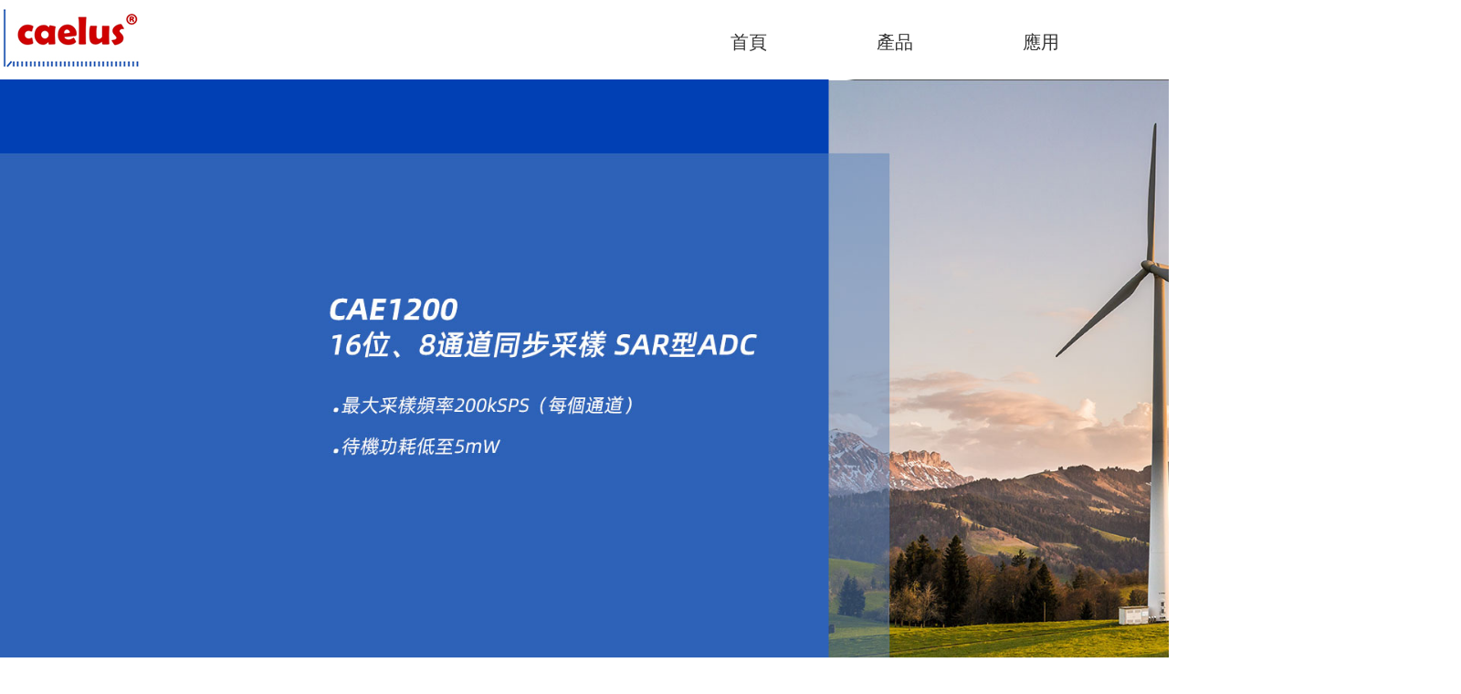

--- FILE ---
content_type: text/html; charset=utf-8
request_url: http://caelustech.com/tc/
body_size: 3369
content:
<!DOCTYPE html>
<html lang="zh-cn">
	<head>
		<title>奇歷士科技（深圳）有限公司</title>
<meta name="keywords" content="奇歷士科技（深圳）有限公司"/>
<meta name="description" content="奇歷士科技（深圳）有限公司"/>
		<meta http-equiv="Content-Type" content="text/html; charset=utf-8" />
<meta name="renderer" content="webkit">
<meta name="viewport" content="width=device-width,height=device-height,inital-scale=1.0,maximum-scale=1.0,user-scalable=no;" />
<!-- <meta name="viewport" content="width=1920, user-scalable=no,  target-densitydpi=device-dpi"> -->
<meta name="apple-mobile-web-app-capable" content="yes"/>
<meta name="format-detection" content="telephone=no"/>
<meta http-equiv="X-UA-Compatible" content="IE=edge,chrome=1">
<link rel="shortcut icon" type="image/x-icon" href="images/favicon.ico" >
<link rel="stylesheet" type="text/css" href="css/style.css" />
<link rel="stylesheet" type="text/css" href="css/swiper.min.css">
<script src="demo/js/jquery.js" type="text/javascript"></script>
<script type="text/javascript" src="layui/layui.js"></script>
<script type="text/javascript" src="js/swiper.min.js"></script>
<script type="text/javascript" src="js/main.js"></script>

	</head>
	<body>
		<div class="wrap">
			<header>
	<div class="top">
		<div class="div1600">
			<div class="logo">
				<a href="index.php"><h1><img src="images/index_02.jpg" alt=""></h1></a>
			</div>
			<ul class="nav">
				<li><a href="index.php" title="首頁">首頁</a></li>
				<li class="proNav"><a href="product.php" title="產品">產品</a></li>
				<li><a href="application.php" title="應用">應用</a></li>
				<li><a href="about.php" title="關於奇歷士">關於奇歷士</a></li>
				<li><a href="join.php" title="加入奇歷士">加入奇歷士</a></li>
			</ul>
			<div class="lang">
			    <style>
			        .top .div1600{
			            position: relative;
			        }
			        .lang{
			            position: absolute;
			            top:2px;
			            right: 0px;
			        }
			        .lang .lang_img{
			            font-size: 14px;
			            color: #333;
			            margin-right: 12px;
			            width: 134px;
			            text-align: center;
			        }
			        .lang .lang_img:hover{
			            background: #e6001280;
			        }
			        .lang .lang_img img{
			            width: 24px;
			            margin: 3px;
			        }
			        .lang_list{
			            position: absolute;
			            top: 27px;
			            right: 16px;
			            background: #fff;
			            z-index: 999;
			            display: none;
			        }
			        .lang_tit{
                        color: #fff;
                        font-size: 20px;
                        line-height: 32px;
                        min-width: 160px;
                        background: #f5838c;
                        text-align: left;
                        padding-left: 24px;
			        }
			        .lang_list a{
			            display: block;
			            color: #000;
			            width: 100%;
			            font-size: 16px;
			            text-align: left;
			            padding-left: 24px;
			            line-height: 250%;
			        }
			        .lang_list a.cur{
			            color: #f5838c;
			            border-bottom: 2px solid #f5838c;
			        }
			        .lang:hover .lang_list{
			            display: block;
			        }
			    </style>
			    <div class="lang_img">
			        <img src="images/lang.png">
			        <img src="images/xiala.png">
			        <span>繁體中文</span>
			    </div>
			    <div class="lang_list">
			        <div class="lang_tit">Languages</div>
			        <a href="../">简体中文</a>
			        <a href="../en">English</a>
			        <a class="cur" href="../tc">繁體中文</a>
			    </div>
			</div>
		</div>
	</div>
</header>
			<div class="banner">
				<div class="swiper-container">
					<div class="swiper-wrapper">
												<div class="swiper-slide">
							<a href="product_show.php?id=4"  title="">
								<img src="../upimg/2025111811192295.jpg" alt="">
							</a>
						</div>
												<div class="swiper-slide">
							<a href="javascript:;"  title="">
								<img src="../upimg/2023052510420954.jpg" alt="">
							</a>
						</div>
												<div class="swiper-slide">
							<a href="product_show.php?id=1"  title="">
								<img src="../upimg/2023061316491693.jpg" alt="">
							</a>
						</div>
											</div>
					<div class="swiper-pagination"></div>
				</div>
			</div>
			<content>
								<div class="ind_ab">
					<div class="div1600">
						<div class="ind_tit">
							<div class="p1">公司簡介</div>
							<div class="p2">ABOUT US</div>
						</div>
						<div class="ind_ab_b">
							奇歷士（Caelus）是一家聚焦於高性能ADC/DAC的晶片設計公司，由兩位科技專家創建於2018年，辦公室位於深圳及香港，公司核心技術團隊由相關領域的多位科技專家組成，平均擁有超過15年的芯片研發及量產經驗。<br /><br />奇歷士依託自有的專利技術，為客戶和合作夥伴設計和開發超高效能的ADC/DAC晶片，公司目前已在中美歐三地申請了超過20項專利，並擁有8項IC布圖設計及軟件著作權。<br /><br />奇歷士提供高精度SAR ADC、高速流水線ADC晶片，其中超高速ADC芯片在采樣率等關鍵指標上已達到世界先進水平。 公司產品廣泛應用於工業自動化、能源、儀器和量測、資料獲取、通信、醫學成像等行業。						</div>
						<a href="about.php" title="公司简介" class="ind_ab_more">瞭解我們</a>
					</div>
				</div>
												<div class="ind_ho">
					<div class="div1600">
						<div class="ind_tit">
							<div class="p1">公司榮譽</div>
							<div class="p2">HONOURS</div>
						</div>
						<ul class="ind_ho_list">
														<li>
								<div class="img">
									<a href="javascript:;" title="香港半導體行業最佳企業獎">
										<img src="../upimg/2023052515581876.jpg" alt="香港半導體行業最佳企業獎">
									</a>
								</div>
								<div class="tit">
									<a href="javascript:;" title="香港半導體行業最佳企業獎" class="line_2">香港半導體行業最佳企業獎</a>
								</div>
								<p class="time">2021年05月</p>
							</li>
														<li>
								<div class="img">
									<a href="javascript:;" title="德勤明日之星獎">
										<img src="../upimg/2023052515582623.jpg" alt="德勤明日之星獎">
									</a>
								</div>
								<div class="tit">
									<a href="javascript:;" title="德勤明日之星獎" class="line_2">德勤明日之星獎</a>
								</div>
								<p class="time">2021年12月</p>
							</li>
														<li>
								<div class="img">
									<a href="javascript:;" title="第十四届深圳創新創業大賽優秀獎">
										<img src="../upimg/2023051714585333.jpg" alt="第十四届深圳創新創業大賽優秀獎">
									</a>
								</div>
								<div class="tit">
									<a href="javascript:;" title="第十四届深圳創新創業大賽優秀獎" class="line_2">第十四届深圳創新創業大賽優秀獎</a>
								</div>
								<p class="time">2022年09月</p>
							</li>
														<li>
								<div class="img">
									<a href="javascript:;" title="技術創新獎-最佳類比IC設計公司（香港）">
										<img src="../upimg/2023051714583265.jpg" alt="技術創新獎-最佳類比IC設計公司（香港）">
									</a>
								</div>
								<div class="tit">
									<a href="javascript:;" title="技術創新獎-最佳類比IC設計公司（香港）" class="line_2">技術創新獎-最佳類比IC設計公司（香港）</a>
								</div>
								<p class="time">2022年11月</p>
							</li>
														<div class="clear"></div>
						</ul>
						<a href="honor.php" title="公司榮譽" class="ind_ab_more">瞭解我們</a>
					</div>
				</div>
												<div class="ind_pro">
					<div class="div1600">
						<div class="ind_tit">
							<div class="p1">產品</div>
							<div class="p2">PRODUCTS</div>
						</div>
						<ul class="ind_pro_list">
														<li>
								<div class="item">
									<a href="product.php?lm=2" title="高速度數據轉換器">
										<div class="p1">高速度數據轉換器</div>
										<div class="p2">High Speed Data Converters</div>
									</a>
								</div>
								<div class="item">
									<a href="product.php?lm=2" title="高速度數據轉換器">
										<div class="p3">10b-14b 1G-20G 流水線ADC系列</div>
										<div class="p4">(10b-14b 1G-20G Pipeline ADCs)</div>
									</a>
								</div>
							</li>
														<li>
								<div class="item">
									<a href="product.php?lm=1" title="高精度數據轉換器">
										<div class="p1">高精度數據轉換器</div>
										<div class="p2">Precision Data Converters</div>
									</a>
								</div>
								<div class="item">
									<a href="product.php?lm=1" title="高精度數據轉換器">
										<div class="p3">14b-20b SAR ADC系列</div>
										<div class="p4">(14b-20b SAR ADCs)</div>
									</a>
								</div>
							</li>
													</ul>
						<a href="product.php" title="產品" class="ind_ab_more">瞭解更多</a>
					</div>
				</div>
												<div class="ind_app">
					<div class="div1600">
						<div class="ind_tit">
							<div class="p1">應用</div>
							<div class="p2">APPLICATIONS</div>
						</div>
						<ul class="ind_app_list">
														<li>
								<a href="application.php?lm=3" title="儀器與量測">
									<div class="img">
										<img src="../upimg/2023051814422640.jpg" alt="儀器與量測">
										<div class="tit">儀器與量測</div>
									</div>
								</a>
							</li>
														<li>
								<a href="application.php?lm=5" title="寬帶通信">
									<div class="img">
										<img src="../upimg/2023051814425053.jpg" alt="寬帶通信">
										<div class="tit">寬帶通信</div>
									</div>
								</a>
							</li>
														<li>
								<a href="application.php?lm=4" title="醫療成像">
									<div class="img">
										<img src="../upimg/2023051814423920.jpg" alt="醫療成像">
										<div class="tit">醫療成像</div>
									</div>
								</a>
							</li>
														<li>
								<a href="application.php?lm=2" title="能源">
									<div class="img">
										<img src="../upimg/2023051814421641.jpg" alt="能源">
										<div class="tit">能源</div>
									</div>
								</a>
							</li>
														<li>
								<a href="application.php?lm=1" title="工業自動化">
									<div class="img">
										<img src="../upimg/2023052509124245.jpg" alt="工業自動化">
										<div class="tit">工業自動化</div>
									</div>
								</a>
							</li>
													</ul>
					</div>
				</div>
							</content>
			<footer>
				<div class="foot">
					<div class="div1600">
						<div class="f_item_1">
							<dl>
								<dt>產品</dt>
																<dd><a href="product.php?lm=2" title="高速度數據轉換器">高速度數據轉換器</a></dd>
																<dd><a href="product.php?lm=1" title="高精度數據轉換器">高精度數據轉換器</a></dd>
															</dl>
							<dl>
								<dt>應用</dt>
																<dd><a href="application.php?lm=3" title="儀器與量測">儀器與量測</a></dd>
																<dd><a href="application.php?lm=5" title="寬帶通信">寬帶通信</a></dd>
																<dd><a href="application.php?lm=4" title="醫療成像">醫療成像</a></dd>
																<dd><a href="application.php?lm=2" title="能源">能源</a></dd>
																<dd><a href="application.php?lm=1" title="工業自動化">工業自動化</a></dd>
															</dl>
							<dl>
								<dt>關於奇歷士</dt>
								<dd><a href="about.php">公司簡介</a></dd>
								<dd><a href="honor.php">公司榮譽</a></dd>
								<dd><a href="news.php">公司新聞</a></dd>
								<dd><a href="contact.php">聯繫我們</a></dd>
								<dd><a href="agent.php">聯系代理商</a></dd>
							</dl>
							<dl>
								<dt>加入奇歷士</dt>
																<dd ><a href="join.php?lm=1" title="校園招聘">校園招聘</a></dd>
																<dd ><a href="join.php?lm=2" title="社會招聘">社會招聘</a></dd>
															</dl>
							<div class="clear"></div>
						</div>
						<div class="f_item_2">
							<div class="f_tit">聯繫我們</div>
							<div class="p1">
								銷售諮詢： sales@caelustech.com<br />
<span>&nbsp; &nbsp; &nbsp; &nbsp; &nbsp; &nbsp; &nbsp; &nbsp; &nbsp;</span>+86 138 2319 5425<br />
人才招聘： talent@caelustech.com<br />
服務郵箱： info@caelustech.com<br />							</div>
						</div>
						<div class="f_item_3">
							<img src="images/index_39.jpg" alt="">
							<p class="p1">Caelus公眾號</p>
						</div>
					</div>
				</div>
				<div class="footer">
					<div class="div1600">版權所有 &copy;&nbsp; 奇歷士科技（深圳）有限公司 京ICP備2021021129號-1</div>
				</div>
			</footer>
		</div>
	</body>
</html>


--- FILE ---
content_type: text/css
request_url: http://caelustech.com/tc/css/style.css
body_size: 3050
content:
@charset 'utf-8';@font-face {font-family:'Alibaba-PuHuiTi-Regular';src:url('font/Alibaba-PuHuiTi-Regular.ttf');}
* {
    margin: 0;
    padding: 0;
    font-family: 'Alibaba-PuHuiTi-Regular,Inter, Arial, Helvetica, sans-serif';
    -webkit-tap-highlight-color: rgba(0,0,0,0);
    box-sizing: border-box;
}
html{font-size: 100px;}
body {margin: 0px;padding: 0px;font-size:12px;font-family: 'Inter, Arial, Helvetica, sans-serif';background: #ffffff;}
ol, ul, li, dl, dt, dd, form, p, h1, h2, h3, h4, h5, img {margin: 0px;padding: 0px;}
ol, ul, li {list-style: none;padding: 0;margin: 0;}
img {border: none;max-width:100%;}
a {text-decoration: none;border: none;margin: 0;padding: 0;}
input, textarea {outline: 0;resize: none;border: none;border: 0;margin: 0;padding: 0;}
select {border: 0;}
input {margin: 0;padding: 0;border: none;}
table, table td {border-collapse: collapse;}
img {max-width: 100%;vertical-align: middle;}
i{font-style: normal;}
.clear {clear: both;}
.fl {float: left;}
.fr {float: right;}
.last{margin-right:0px !important;}
.div1600{width:1600px; margin:0px auto;}
.div1200{width:1200px; margin:0px auto;}
.banner img{vertical-align: middle;}
.banner{ position:relative; z-index:1; width:100%; text-align:center;}
.wrap{width: 100%;min-width: 1600px;}
.line_1{
	overflow: hidden;
	text-overflow: ellipsis;
	display: -webkit-box !important;
	-webkit-line-clamp: 1;
	-webkit-box-orient: vertical;
}
.line_2{
	overflow: hidden;
	text-overflow: ellipsis;
	display: -webkit-box !important;
	-webkit-line-clamp: 2;
	-webkit-box-orient: vertical;
}
.line_3{
	overflow: hidden;
	text-overflow: ellipsis;
	display: -webkit-box !important;
	-webkit-line-clamp: 3;
	-webkit-box-orient: vertical;
}
.line_4{
	overflow: hidden;
	text-overflow: ellipsis;
	display: -webkit-box !important;
	-webkit-line-clamp: 4;
	-webkit-box-orient: vertical;
}
.line_6{
	overflow: hidden;
	text-overflow: ellipsis;
	display: -webkit-box !important;
	-webkit-line-clamp: 6;
	-webkit-box-orient: vertical;
}

/*header*/
header .top .div1600{
	padding-top: 6px;	
	display: flex;
	vertical-align: middle;
	flex-direction: row;
	justify-content:space-between;
	position: relative;
}
.top .div1600 .nav{
	width: 800px;
	display: flex;
	vertical-align: middle;
	flex-direction: row;
	justify-content:space-between;
}
.top .div1600 .nav>li{
	position: initial;
}
.top .div1600 .nav>li>a{
	font-size: 20px;
	color: #333;
	line-height: 81px;
}
.top .div1600 .nav>li:hover>a{
	color: #e60012;
}
.top .div1600 .nav>li.cur>a{
	color: #e60012;
}
.proNav_content{
	position: absolute;
	top: 87px;
	left: 0;
	z-index: 9;
	background-color: #ffffff;
	width: 100%;
	padding: 34px 42px 34px 70px;
	display: none;
}
.proNav_box{
	display: flex;
	flex-wrap: wrap;
	justify-content: space-between;
}
.proNav_box .left{
	width: 900px;
	padding-top: 20px;
}
.proNav_box .left dl dd{
	line-height: 60px;
}
.proNav_box .left dl dd a{
	font-size: 22px;
	color: #1a1a1a;
}
.proNav_box .left dl dd a:hover{
	color: #e60012;
}
.proNav_box .left dl dd a.cur{
	color: #e60012;
}
.proNav_box .right{
	width: 500px;
}
.proNav_box .right .img img{
	width: 100%;
}
content .ind_ab{
	background: url(../images/index_05.jpg);
	background-size: 100%;
	padding-bottom: 100px;
}
.ind_tit{
	padding-top: 66px;
	text-align: center;
}
.ind_tit .p1{
	font-size: 40px;
	color: #424242;
	line-height: 150%;
}
.ind_tit .p2{
	font-size: 18px;
	color: #9c9c9c;
	line-height: 200%;
}
.ind_ab_b{
	font-size: 20px;
	line-height: 200%;
	color: #424242;
	margin-top: 36px;
	text-align: center;
}
.ind_ab_more{
	display: block;
	width: 240px;
	height: 60px;
	line-height: 60px;
	font-size: 24px;
	color: #fff;
	text-align: center;
	background: #0040b4;
	border-radius: 6px;
	margin:100px auto 0;
}
.ind_ab_more:hover{
	color: #0040b4;
	background-color: #fff;
	border: 2px solid #0040b4;
}

.ind_ho{
	background: #fff;
	background-size: 100%;
	padding-bottom: 100px;
}
.ind_ho_list{
	margin-top: 40px;
}
.ind_ho_list li{
	float: left;
	margin-right: 28px;
	padding:25px 20px;
	width: 379px;
	background: #d10201;
	position: relative;
	/*margin-bottom: 30px;*/
	/*height: 400px;*/
}
.ind_ho_list li:nth-child(4n){
	margin-right: 0px;
}
.ind_ho_list li .img{
	overflow: hidden;
	height: 243px;
}
.ind_ho_list li .img,.ind_ho_list li .img img{
	width: 100%;
}
.ind_ho_list li .img img{
	transition: all 0.5s;
}
.ind_ho_list li:hover .img img{
	transform: scale(1.1);
}
.ind_ho_list li .tit{
	margin:24px 0;
}
.ind_ho_list li .tit a{
	line-height: 120%;
	font-size: 26px;
	height: 64px;
	color: #fff;
	display: block;
	width: 100%;
	text-align: center;
	overflow: hidden;
}
.ind_ho_list li .time{
	font-size: 16px;
	color: #fff;
	text-align: center;
	/*position: absolute;*/
	/*bottom: 25px;
	left: 0px;
	right: 0px;*/
	/*margin:auto;*/
}
content .ind_pro{
	background: url(../images/index_06.jpg);
	background-size: 100%;
	padding-bottom: 100px;
}
.ind_pro_list{
	display: flex;
	vertical-align: middle;
	flex-direction: row;
	justify-content:space-between;
	width: 100%;
	margin-top: 30px;
}
.ind_pro_list li {
	width: 760px;
	height: 310px;
	padding:35px;
	border:5px solid #0040b4;
	border-radius: 24px;
	background-color: #ffffff;
}
.ind_pro_list li .item{
	text-align: center;
	padding:15px 0px;
}
.ind_pro_list li .item .p1{
	font-size: 30px;
	color: #000;
	line-height: 200%;
	font-weight: bold;
}
/*.ind_pro_list li:hover .p1{*/
/*    color: #0040b4;*/
/*}*/
.ind_pro_list li .item .p2{
	font-size: 22px;
	color: #333;
	line-height: 100%;
	font-weight: bold;
}
.ind_pro_list li .item .p3{
	font-size: 24px;
	color: #000;
	line-height: 200%;
}
.ind_pro_list li .item .p4{
	font-size: 22px;
	color: #333;
	line-height: 100%;
}

content .ind_app{
	/*background: url(../images/index_06.jpg);
	background-size: 100%;*/
	padding-bottom: 200px;
}
.ind_app_list{
	display: flex;
	justify-content: space-around;
	flex-wrap: wrap;
	width: 100%;
	margin-top: 30px;
}
.ind_app_list li{
	margin-bottom: 36px;
}
.ind_app_list li .img{
	width: 100%;
	position: relative;
	overflow: hidden;
}
.ind_app_list li .img img{
	transition: all 0.5s;
}
.ind_app_list li:hover .img img{
	transform: scale(1.1);
}
.ind_app_list li .tit{
	position: absolute;
	bottom: 0px;
	width: 100%;
	height: 56px;
	line-height: 56px;
	font-size: 24px;
	color: #fff;
	background: #0040b4;
	padding:0 24px;
}
.ind_app_list li .tit:after{
	content: '';
	width: 20px;
	height: 56px;
	background: url(../images/index_07.png);
	position: absolute;
	bottom: 0px;
	right: 24px;
}
.foot{
	background: #f1f1f1;
	padding-top: 60px;
	padding-bottom: 60px;
}
.foot .div1600{
	display: flex;
	justify-content: space-around;
	flex-wrap: wrap;
}
.f_item_1{
	width: 940px;
}
.f_item_1 dl{
	width: 186px;
	float: left;
}
.f_item_1 dl dt{
	font-size: 25px;
	color: #333;
	line-height: 200%;
	text-align: left;
	font-weight: bold;
}
.f_item_1 dl dd{
	padding-top: 20px;
}
.f_item_1 dl dd a{
	font-size: 18px;
	color: #777777;
}
.f_item_1 dl dd:hover a{
	color: #e60012;
}
.f_item_2{
	width: 430px;
}
.f_item_2 .f_tit{
	font-size: 25px;
	color: #333;
	line-height: 200%;
	text-align: left;
	font-weight: bold;
}
.f_item_2 .p1{
	font-size: 18px;
	color: #777777;
	line-height: 200%;
}
.f_item_3{
	width: 230px;
}
.f_item_3 .p1{
	width: 100%;
	text-align: center;
	font-size: 18px;
	color: #777777;
	padding-top: 18px;
}
.footer{
	background: #0040b4;
	height: 56px;
	line-height: 56px;
	text-align: center;
	color: #fff;
	font-size: 18px;
}
.footer a{
	color: #fff;
	line-height: 56px;
	text-align: center;
	font-size: 18px;
}

/*产品*/
.ny_nav{
	position: absolute;
	bottom: 0px;
	background: #0040b470;
	line-height: 72px;
	height: 72px;
	width: 100%;
}
.ny_nav ul {
	display: flex;
	justify-content: end;
	flex-wrap: wrap;
}
.ny_nav li{
	padding:0 30px;
	margin-left: 60px;
}
.ny_nav li:first-child{
	margin-left: 0;
}
.ny_nav li a{
	display: block;
	line-height: 72px;
	font-size: 22px;
	color: #fff;
}
.ny_nav li.cur{
	background: #fff;
}
.ny_nav li.cur a{
	color: #000;
}

.ny_nav li:hover{
	background: #fff;
}
.ny_nav li:hover a{
	color: #000;
}

/*pro*/
.pro_content{
	margin-top: 50px;
	margin-bottom: 200px;
}
.pro_category{
	display: flex;
	align-items: center;
	margin-bottom: 70px;
}
.pro_category_tit{
	margin-left: 30px;
}
.pro_category_tit h1{
	font-size: 30px;
	color: #1a1a1a;
	margin-bottom: 5px;
}
.pro_category_tit p{
	font-size: 16px;
	text-transform: uppercase;
	color: #1a1a1a;
}
.pro_list{
	border-top: 1px solid #efefef;
}
.pro_list .list ul{
	display: flex;
	flex-wrap: wrap;
}
.pro_list .list ul li{
	width: 380px;
	margin-right: 30px;
	background-color: #f9f9f9;
	margin-bottom: 30px;
}
.pro_list .list ul li:nth-child(3n){
	margin-right: 0;
}
.pro_list .list ul li .img{
	overflow: hidden;
}
.pro_list .list ul li .img img{
	transition: all 0.5s;
}
.pro_list .list ul li:hover .img img{
	transform: scale(1.1);
}
.pro_list .list ul li .text{
	padding: 0 25px;
}
.pro_list .list ul li .text h2{
	font-size: 29px;
	line-height: 1.4;
	color: #6c6c6c;
	text-align: center;
	font-weight: 400;
	margin-bottom: 5px;
	overflow: hidden;
	text-overflow: ellipsis;
	display: -webkit-box !important;
	-webkit-line-clamp: 1;
	-webkit-box-orient: vertical;
}
.pro_list .list ul li .text p{
	font-size: 14px;
	color: #6c6c6c;
	line-height: 1.5;
	height: 63px;
	overflow: hidden;
	text-overflow: ellipsis;
	display: -webkit-box !important;
	-webkit-line-clamp: 3;
	-webkit-box-orient: vertical;
}
.pro_list .list ul li .link{
	margin-top: 15px;
	background-color: #0040b4;
}
.pro_list .list ul li .link p{
	line-height: 45px;
	text-align: center;
	font-size: 16px;
	color: #ffffff;
}
/*pro*/

/*pages*/
.pages{
	margin-top: 30px;
}
.pages ul{
	display: flex;
}
.pages ul li{
	margin-right: 23px;
}
/*pages*/

/*app*/
.app_nav li{
	padding: 0 30px;
}
.app_content{
	margin-top: 56px;
	padding-bottom: 200px;
}
.app_title{
	display: flex;
	align-items: flex-end;
	padding-bottom: 50px;
	border-bottom: 1px solid #c3c3c3;
	margin-bottom: 50px;
}
.app_title h1{
	font-size: 35px;
	color: #333333;
	font-weight: 400;
}
.app_title span{
	margin-left: 30px;
	font-size: 18px;
	color: #bbbbbb;
}
.app_text{
	margin-bottom: 50px;
}
.app_text .text{
	font-size: 18px;
	color: #333333;
	line-height: 2;
}
.app_text .text p{
	font-size: 18px;
	color: #333333;
}
.app_list{
	margin-bottom: 50px;
}
.app_list ul li{
	margin-bottom: 30px;
	padding-bottom: 30px;
	border-bottom: 1px dashed #c3c3c3;
}
.app_list ul li a{
	display: flex;
	flex-wrap: wrap;
	align-items: center;
}
.app_list ul li a .img{
	width: 137px;
	margin-right: 35px;
}
.app_list ul li a .text{
	width: calc(100% - 172px);
}
.app_list ul li a .text h2{
	font-size: 22px;
	color: #333333;
	line-height: 2;
}
.app_list ul li a .text p{
	font-size: 16px;
	color: #6c6c6c;
	line-height: 2;
}
.app_list ul li:hover a .text h2{
    color: #e60012;
}
.app_list ul li:hover a .text p{
    color: #e60012;
}
.app_list ul li:hover a .img img{
    transform: scale(1.3);
}
/*app*/
.detail_list .ind_ho_list li{
	margin-bottom: 30px;
}
.detail_list .ind_ho_list li:nth-child(4n){
	margin-right: 28px;
}
.detail_list .ind_ho_list li:nth-child(3n){
	margin-right: 0;
}

.news_list ul li a .img{
	width: 280px;
	height: 200px;
	overflow: hidden;
}
.news_list ul li a .img img{
	width: 100%;
	object-fit: cover;
}
.news_list ul li a .text{
	width: calc(100% - 320px);
}
.news_title{
	align-items: center;
	flex-direction: column;
}
.news_title span{
	margin-left: 0;
	margin-top: 10px;
}
.app_text .back{
	margin-top: 50px;
	text-align: right;
}
.app_text .back a{
	font-size: 16px;
	color: #999999;
}

.ny_div1129{
    line-height: 200%;
    width: 100%;
    color: #000;
    font-size: 20px;
    margin-top: -32px;
    margin-bottom: 5px;
}
.ny_div1129 a{
    color: #000;
}
.ny_div1129 span{
    color: #000;
    padding:0 12px;
}
.manual {
    width: 100%;
    margin-top: -28px;
    margin-bottom: 24px;
}
.manual a{
    width: fit-content;
    border: 1px solid  #f5838c;
	display: flex;
	justify-content: space-around;
	flex-wrap: wrap;
}
.manual .desc-info{
    padding:0 24px;
    background: #f5838c;
    text-align: center;
    line-height: 57px;
    font-size: 16px;
}
.manual .desc-info span{
    color: #fff;
}
.tab_nav{
    background: #f5f5f5;
    width: 100%;
	display: flex;
	justify-content: start;
	flex-wrap: wrap;
	margin-bottom: 24px;
}
.tab_nav li{
    width: 150px;
    text-align: center;
}
.tab_nav li.cur{
    border-bottom: 2px solid #f5838c;
}
.tab_nav li a{
    line-height: 50px;
    font-size: 18px;
    display: block;
    color: #333;
}
.text .down{
    min-width: 80%;
}
.text .down th{
    text-align: left;
    background: #f5f5f5;
    padding-left: 24px;
    border-top: 1px solid #ddd;
    line-height: 200%;
}
.text .down td{
    text-align: left;
    padding-left: 24px;
    border-top: 1px solid #ddd;
    line-height: 200%;
}
.text .down td a{
    color: #333;
}
.joblist{ width:100%; margin:0 auto;font-size: 16px;}
.joblist li{ margin-bottom:40px; clear:both;}
.joblist li .job_tit{ display:block; padding:10px 0; margin:0px; border-bottom:1px solid #ccc; font-weight:bold;font-size: 20px;}
.joblist li .job_tit span{ float:right; font-weight:normal;}
.joblist li .job_ti {  display:block;font-weight:bold;padding:15px 0 10px; color:#333333;font-size: 18px;}
.joblist li .job_con{ margin:0px; line-height:180%;color: #555555;}
.joblist li .job_sty{ margin:20px 0 0 0; color:#777777;}
.joblist li .job_sty>div{margin-right: 25px;}
.joblist li .job_01{float:left;}
.joblist li .job_02{float:left;}
.joblist li .job_03{float:left;}
.joblist li .job_04{float:left;}
.joblist li .job_05{float:left;}
.joblist li .job_06{float:left;}
.joblist li .job_07{float:left;}
.joblist li .job_08{float:left;}

--- FILE ---
content_type: text/javascript
request_url: http://caelustech.com/tc/js/main.js
body_size: 333
content:
layui.use(function(){
	var layer = layui.layer,
	$ = layui.jquery;
	$(function(){
		var swiper = new Swiper('.banner .swiper-container', {
			slidesPerView: 1,
			spaceBetween: 0,
			loop: true,
			autoplay: true,
			pagination: {
				el: '.banner .swiper-pagination',
				clickable: true,
			},
			navigation: {
				nextEl: '.banner .swiper-button-next',
				prevEl: '.banner .swiper-button-prev',
			},
		});
		
		$('.proNav').hover(function(){
			$(this).find('.proNav_content').toggle();
		})
		$('.proNav_box dl dd').hover(function(){
			var src = $(this).data('src');
			$('.proNav_box .right .img img').attr('src',src);
		})
	})
})